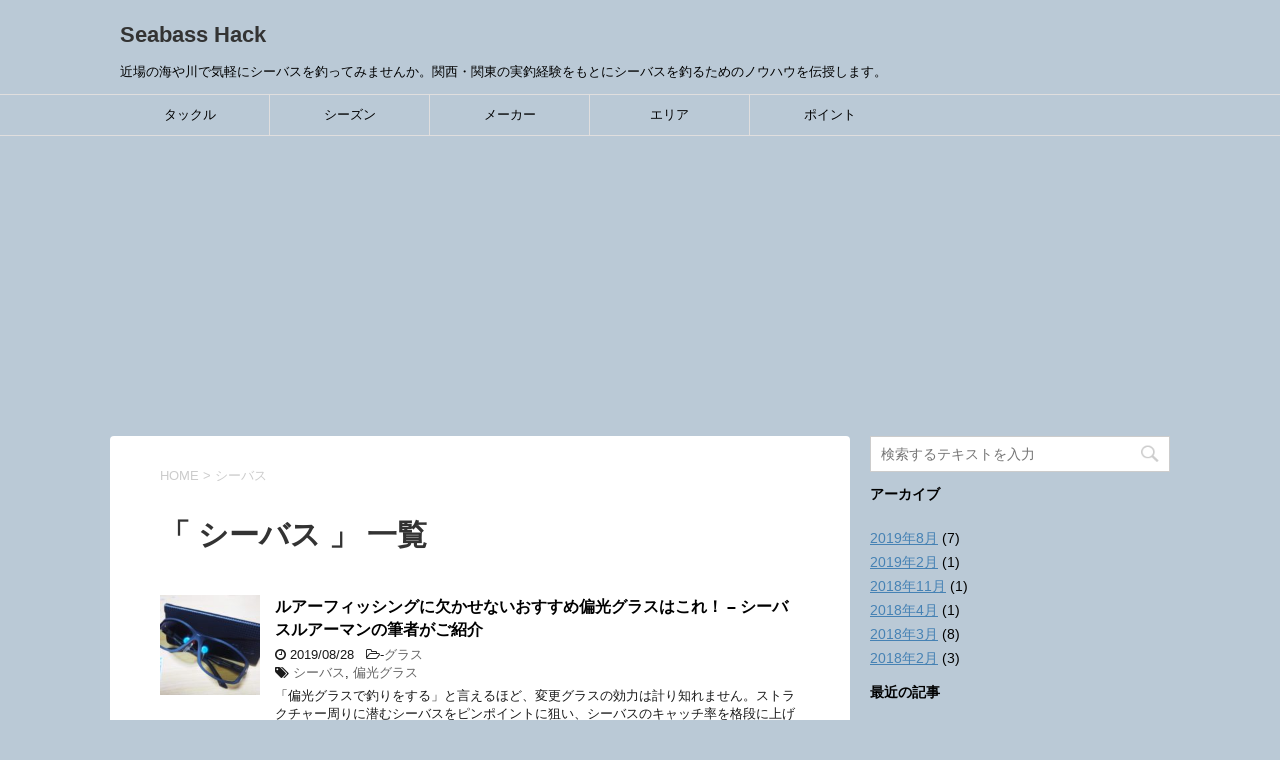

--- FILE ---
content_type: text/html; charset=UTF-8
request_url: https://seabasshack.com/tag/%E3%82%B7%E3%83%BC%E3%83%90%E3%82%B9/
body_size: 9738
content:
<!DOCTYPE html>
<!--[if lt IE 7]>
<html class="ie6" lang="ja"
	prefix="og: http://ogp.me/ns#" > <![endif]-->
<!--[if IE 7]>
<html class="i7" lang="ja"
	prefix="og: http://ogp.me/ns#" > <![endif]-->
<!--[if IE 8]>
<html class="ie" lang="ja"
	prefix="og: http://ogp.me/ns#" > <![endif]-->
<!--[if gt IE 8]><!-->
<html lang="ja"
	prefix="og: http://ogp.me/ns#" >
	<!--<![endif]-->
	<head prefix="og: http://ogp.me/ns# fb: http://ogp.me/ns/fb# article: http://ogp.me/ns/article#">
		<meta charset="UTF-8" >
		<meta name="viewport" content="width=device-width,initial-scale=1.0,user-scalable=yes">
		<meta name="format-detection" content="telephone=no" >
		
					<meta name="robots" content="noindex,follow">
		
		<link rel="alternate" type="application/rss+xml" title="Seabass Hack RSS Feed" href="https://seabasshack.com/feed/" />
		<link rel="pingback" href="https://seabasshack.com/xmlrpc.php" >
		<!--[if lt IE 9]>
		<script src="https://seabasshack.com/wp-content/themes/stinger8/js/html5shiv.js"></script>
		<![endif]-->
				<title>シーバス | Seabass Hack</title>
<meta name='robots' content='max-image-preview:large' />

<!-- All in One SEO Pack 3.2.4 によって Michael Torbert の Semper Fi Web Design[1027,1059] -->
<meta name="robots" content="noindex,follow" />

<script type="application/ld+json" class="aioseop-schema">{"@context":"https://schema.org","@graph":[{"@type":"Organization","@id":"https://seabasshack.com/#organization","url":"https://seabasshack.com/","name":"Seabass Hack","sameAs":[]},{"@type":"WebSite","@id":"https://seabasshack.com/#website","url":"https://seabasshack.com/","name":"Seabass Hack","publisher":{"@id":"https://seabasshack.com/#organization"}},{"@type":"CollectionPage","@id":"https://seabasshack.com/tag/%e3%82%b7%e3%83%bc%e3%83%90%e3%82%b9/#collectionpage","url":"https://seabasshack.com/tag/%e3%82%b7%e3%83%bc%e3%83%90%e3%82%b9/","inLanguage":"ja","name":"\u30b7\u30fc\u30d0\u30b9","isPartOf":{"@id":"https://seabasshack.com/#website"}}]}</script>
<link rel="canonical" href="https://seabasshack.com/tag/%e3%82%b7%e3%83%bc%e3%83%90%e3%82%b9/" />
			<script type="text/javascript" >
				window.ga=window.ga||function(){(ga.q=ga.q||[]).push(arguments)};ga.l=+new Date;
				ga('create', 'UA-114081157-2', { 'cookieDomain': 'seabasshack.com' } );
				// Plugins
				
				ga('send', 'pageview');
			</script>
			<script async src="https://www.google-analytics.com/analytics.js"></script>
			<!-- All in One SEO Pack -->
<link rel='dns-prefetch' href='//ajax.googleapis.com' />
<link rel='dns-prefetch' href='//s.w.org' />
<script type="text/javascript">
window._wpemojiSettings = {"baseUrl":"https:\/\/s.w.org\/images\/core\/emoji\/14.0.0\/72x72\/","ext":".png","svgUrl":"https:\/\/s.w.org\/images\/core\/emoji\/14.0.0\/svg\/","svgExt":".svg","source":{"concatemoji":"https:\/\/seabasshack.com\/wp-includes\/js\/wp-emoji-release.min.js?ver=6.0.11"}};
/*! This file is auto-generated */
!function(e,a,t){var n,r,o,i=a.createElement("canvas"),p=i.getContext&&i.getContext("2d");function s(e,t){var a=String.fromCharCode,e=(p.clearRect(0,0,i.width,i.height),p.fillText(a.apply(this,e),0,0),i.toDataURL());return p.clearRect(0,0,i.width,i.height),p.fillText(a.apply(this,t),0,0),e===i.toDataURL()}function c(e){var t=a.createElement("script");t.src=e,t.defer=t.type="text/javascript",a.getElementsByTagName("head")[0].appendChild(t)}for(o=Array("flag","emoji"),t.supports={everything:!0,everythingExceptFlag:!0},r=0;r<o.length;r++)t.supports[o[r]]=function(e){if(!p||!p.fillText)return!1;switch(p.textBaseline="top",p.font="600 32px Arial",e){case"flag":return s([127987,65039,8205,9895,65039],[127987,65039,8203,9895,65039])?!1:!s([55356,56826,55356,56819],[55356,56826,8203,55356,56819])&&!s([55356,57332,56128,56423,56128,56418,56128,56421,56128,56430,56128,56423,56128,56447],[55356,57332,8203,56128,56423,8203,56128,56418,8203,56128,56421,8203,56128,56430,8203,56128,56423,8203,56128,56447]);case"emoji":return!s([129777,127995,8205,129778,127999],[129777,127995,8203,129778,127999])}return!1}(o[r]),t.supports.everything=t.supports.everything&&t.supports[o[r]],"flag"!==o[r]&&(t.supports.everythingExceptFlag=t.supports.everythingExceptFlag&&t.supports[o[r]]);t.supports.everythingExceptFlag=t.supports.everythingExceptFlag&&!t.supports.flag,t.DOMReady=!1,t.readyCallback=function(){t.DOMReady=!0},t.supports.everything||(n=function(){t.readyCallback()},a.addEventListener?(a.addEventListener("DOMContentLoaded",n,!1),e.addEventListener("load",n,!1)):(e.attachEvent("onload",n),a.attachEvent("onreadystatechange",function(){"complete"===a.readyState&&t.readyCallback()})),(e=t.source||{}).concatemoji?c(e.concatemoji):e.wpemoji&&e.twemoji&&(c(e.twemoji),c(e.wpemoji)))}(window,document,window._wpemojiSettings);
</script>
<style type="text/css">
img.wp-smiley,
img.emoji {
	display: inline !important;
	border: none !important;
	box-shadow: none !important;
	height: 1em !important;
	width: 1em !important;
	margin: 0 0.07em !important;
	vertical-align: -0.1em !important;
	background: none !important;
	padding: 0 !important;
}
</style>
	<link rel='stylesheet' id='wp-block-library-css'  href='https://seabasshack.com/wp-includes/css/dist/block-library/style.min.css?ver=6.0.11' type='text/css' media='all' />
<style id='global-styles-inline-css' type='text/css'>
body{--wp--preset--color--black: #000000;--wp--preset--color--cyan-bluish-gray: #abb8c3;--wp--preset--color--white: #ffffff;--wp--preset--color--pale-pink: #f78da7;--wp--preset--color--vivid-red: #cf2e2e;--wp--preset--color--luminous-vivid-orange: #ff6900;--wp--preset--color--luminous-vivid-amber: #fcb900;--wp--preset--color--light-green-cyan: #7bdcb5;--wp--preset--color--vivid-green-cyan: #00d084;--wp--preset--color--pale-cyan-blue: #8ed1fc;--wp--preset--color--vivid-cyan-blue: #0693e3;--wp--preset--color--vivid-purple: #9b51e0;--wp--preset--gradient--vivid-cyan-blue-to-vivid-purple: linear-gradient(135deg,rgba(6,147,227,1) 0%,rgb(155,81,224) 100%);--wp--preset--gradient--light-green-cyan-to-vivid-green-cyan: linear-gradient(135deg,rgb(122,220,180) 0%,rgb(0,208,130) 100%);--wp--preset--gradient--luminous-vivid-amber-to-luminous-vivid-orange: linear-gradient(135deg,rgba(252,185,0,1) 0%,rgba(255,105,0,1) 100%);--wp--preset--gradient--luminous-vivid-orange-to-vivid-red: linear-gradient(135deg,rgba(255,105,0,1) 0%,rgb(207,46,46) 100%);--wp--preset--gradient--very-light-gray-to-cyan-bluish-gray: linear-gradient(135deg,rgb(238,238,238) 0%,rgb(169,184,195) 100%);--wp--preset--gradient--cool-to-warm-spectrum: linear-gradient(135deg,rgb(74,234,220) 0%,rgb(151,120,209) 20%,rgb(207,42,186) 40%,rgb(238,44,130) 60%,rgb(251,105,98) 80%,rgb(254,248,76) 100%);--wp--preset--gradient--blush-light-purple: linear-gradient(135deg,rgb(255,206,236) 0%,rgb(152,150,240) 100%);--wp--preset--gradient--blush-bordeaux: linear-gradient(135deg,rgb(254,205,165) 0%,rgb(254,45,45) 50%,rgb(107,0,62) 100%);--wp--preset--gradient--luminous-dusk: linear-gradient(135deg,rgb(255,203,112) 0%,rgb(199,81,192) 50%,rgb(65,88,208) 100%);--wp--preset--gradient--pale-ocean: linear-gradient(135deg,rgb(255,245,203) 0%,rgb(182,227,212) 50%,rgb(51,167,181) 100%);--wp--preset--gradient--electric-grass: linear-gradient(135deg,rgb(202,248,128) 0%,rgb(113,206,126) 100%);--wp--preset--gradient--midnight: linear-gradient(135deg,rgb(2,3,129) 0%,rgb(40,116,252) 100%);--wp--preset--duotone--dark-grayscale: url('#wp-duotone-dark-grayscale');--wp--preset--duotone--grayscale: url('#wp-duotone-grayscale');--wp--preset--duotone--purple-yellow: url('#wp-duotone-purple-yellow');--wp--preset--duotone--blue-red: url('#wp-duotone-blue-red');--wp--preset--duotone--midnight: url('#wp-duotone-midnight');--wp--preset--duotone--magenta-yellow: url('#wp-duotone-magenta-yellow');--wp--preset--duotone--purple-green: url('#wp-duotone-purple-green');--wp--preset--duotone--blue-orange: url('#wp-duotone-blue-orange');--wp--preset--font-size--small: 13px;--wp--preset--font-size--medium: 20px;--wp--preset--font-size--large: 36px;--wp--preset--font-size--x-large: 42px;}.has-black-color{color: var(--wp--preset--color--black) !important;}.has-cyan-bluish-gray-color{color: var(--wp--preset--color--cyan-bluish-gray) !important;}.has-white-color{color: var(--wp--preset--color--white) !important;}.has-pale-pink-color{color: var(--wp--preset--color--pale-pink) !important;}.has-vivid-red-color{color: var(--wp--preset--color--vivid-red) !important;}.has-luminous-vivid-orange-color{color: var(--wp--preset--color--luminous-vivid-orange) !important;}.has-luminous-vivid-amber-color{color: var(--wp--preset--color--luminous-vivid-amber) !important;}.has-light-green-cyan-color{color: var(--wp--preset--color--light-green-cyan) !important;}.has-vivid-green-cyan-color{color: var(--wp--preset--color--vivid-green-cyan) !important;}.has-pale-cyan-blue-color{color: var(--wp--preset--color--pale-cyan-blue) !important;}.has-vivid-cyan-blue-color{color: var(--wp--preset--color--vivid-cyan-blue) !important;}.has-vivid-purple-color{color: var(--wp--preset--color--vivid-purple) !important;}.has-black-background-color{background-color: var(--wp--preset--color--black) !important;}.has-cyan-bluish-gray-background-color{background-color: var(--wp--preset--color--cyan-bluish-gray) !important;}.has-white-background-color{background-color: var(--wp--preset--color--white) !important;}.has-pale-pink-background-color{background-color: var(--wp--preset--color--pale-pink) !important;}.has-vivid-red-background-color{background-color: var(--wp--preset--color--vivid-red) !important;}.has-luminous-vivid-orange-background-color{background-color: var(--wp--preset--color--luminous-vivid-orange) !important;}.has-luminous-vivid-amber-background-color{background-color: var(--wp--preset--color--luminous-vivid-amber) !important;}.has-light-green-cyan-background-color{background-color: var(--wp--preset--color--light-green-cyan) !important;}.has-vivid-green-cyan-background-color{background-color: var(--wp--preset--color--vivid-green-cyan) !important;}.has-pale-cyan-blue-background-color{background-color: var(--wp--preset--color--pale-cyan-blue) !important;}.has-vivid-cyan-blue-background-color{background-color: var(--wp--preset--color--vivid-cyan-blue) !important;}.has-vivid-purple-background-color{background-color: var(--wp--preset--color--vivid-purple) !important;}.has-black-border-color{border-color: var(--wp--preset--color--black) !important;}.has-cyan-bluish-gray-border-color{border-color: var(--wp--preset--color--cyan-bluish-gray) !important;}.has-white-border-color{border-color: var(--wp--preset--color--white) !important;}.has-pale-pink-border-color{border-color: var(--wp--preset--color--pale-pink) !important;}.has-vivid-red-border-color{border-color: var(--wp--preset--color--vivid-red) !important;}.has-luminous-vivid-orange-border-color{border-color: var(--wp--preset--color--luminous-vivid-orange) !important;}.has-luminous-vivid-amber-border-color{border-color: var(--wp--preset--color--luminous-vivid-amber) !important;}.has-light-green-cyan-border-color{border-color: var(--wp--preset--color--light-green-cyan) !important;}.has-vivid-green-cyan-border-color{border-color: var(--wp--preset--color--vivid-green-cyan) !important;}.has-pale-cyan-blue-border-color{border-color: var(--wp--preset--color--pale-cyan-blue) !important;}.has-vivid-cyan-blue-border-color{border-color: var(--wp--preset--color--vivid-cyan-blue) !important;}.has-vivid-purple-border-color{border-color: var(--wp--preset--color--vivid-purple) !important;}.has-vivid-cyan-blue-to-vivid-purple-gradient-background{background: var(--wp--preset--gradient--vivid-cyan-blue-to-vivid-purple) !important;}.has-light-green-cyan-to-vivid-green-cyan-gradient-background{background: var(--wp--preset--gradient--light-green-cyan-to-vivid-green-cyan) !important;}.has-luminous-vivid-amber-to-luminous-vivid-orange-gradient-background{background: var(--wp--preset--gradient--luminous-vivid-amber-to-luminous-vivid-orange) !important;}.has-luminous-vivid-orange-to-vivid-red-gradient-background{background: var(--wp--preset--gradient--luminous-vivid-orange-to-vivid-red) !important;}.has-very-light-gray-to-cyan-bluish-gray-gradient-background{background: var(--wp--preset--gradient--very-light-gray-to-cyan-bluish-gray) !important;}.has-cool-to-warm-spectrum-gradient-background{background: var(--wp--preset--gradient--cool-to-warm-spectrum) !important;}.has-blush-light-purple-gradient-background{background: var(--wp--preset--gradient--blush-light-purple) !important;}.has-blush-bordeaux-gradient-background{background: var(--wp--preset--gradient--blush-bordeaux) !important;}.has-luminous-dusk-gradient-background{background: var(--wp--preset--gradient--luminous-dusk) !important;}.has-pale-ocean-gradient-background{background: var(--wp--preset--gradient--pale-ocean) !important;}.has-electric-grass-gradient-background{background: var(--wp--preset--gradient--electric-grass) !important;}.has-midnight-gradient-background{background: var(--wp--preset--gradient--midnight) !important;}.has-small-font-size{font-size: var(--wp--preset--font-size--small) !important;}.has-medium-font-size{font-size: var(--wp--preset--font-size--medium) !important;}.has-large-font-size{font-size: var(--wp--preset--font-size--large) !important;}.has-x-large-font-size{font-size: var(--wp--preset--font-size--x-large) !important;}
</style>
<link rel='stylesheet' id='toc-screen-css'  href='https://seabasshack.com/wp-content/plugins/table-of-contents-plus/screen.min.css?ver=1509' type='text/css' media='all' />
<link rel='stylesheet' id='whats-new-style-css'  href='https://seabasshack.com/wp-content/plugins/whats-new-genarator/whats-new.css?ver=2.0.2' type='text/css' media='all' />
<link rel='stylesheet' id='normalize-css'  href='https://seabasshack.com/wp-content/themes/stinger8/css/normalize.css?ver=1.5.9' type='text/css' media='all' />
<link rel='stylesheet' id='font-awesome-css'  href='https://seabasshack.com/wp-content/themes/stinger8/css/fontawesome/css/font-awesome.min.css?ver=4.5.0' type='text/css' media='all' />
<link rel='stylesheet' id='style-css'  href='https://seabasshack.com/wp-content/themes/stinger8/style.css?ver=6.0.11' type='text/css' media='all' />
<script type='text/javascript' src='//ajax.googleapis.com/ajax/libs/jquery/1.11.3/jquery.min.js?ver=1.11.3' id='jquery-js'></script>
<link rel="https://api.w.org/" href="https://seabasshack.com/wp-json/" /><link rel="alternate" type="application/json" href="https://seabasshack.com/wp-json/wp/v2/tags/50" /><style type="text/css" id="custom-background-css">
body.custom-background { background-color: #bac9d6; }
</style>
	<link rel="icon" href="https://seabasshack.com/wp-content/uploads/2018/03/cropped-Unknown-32x32.png" sizes="32x32" />
<link rel="icon" href="https://seabasshack.com/wp-content/uploads/2018/03/cropped-Unknown-192x192.png" sizes="192x192" />
<link rel="apple-touch-icon" href="https://seabasshack.com/wp-content/uploads/2018/03/cropped-Unknown-180x180.png" />
<meta name="msapplication-TileImage" content="https://seabasshack.com/wp-content/uploads/2018/03/cropped-Unknown-270x270.png" />

<!-- BEGIN ExactMetrics v5.3.8 Universal Analytics - https://exactmetrics.com/ -->
<script>
(function(i,s,o,g,r,a,m){i['GoogleAnalyticsObject']=r;i[r]=i[r]||function(){
	(i[r].q=i[r].q||[]).push(arguments)},i[r].l=1*new Date();a=s.createElement(o),
	m=s.getElementsByTagName(o)[0];a.async=1;a.src=g;m.parentNode.insertBefore(a,m)
})(window,document,'script','https://www.google-analytics.com/analytics.js','ga');
  ga('create', 'UA-114081157-2', 'auto');
  ga('send', 'pageview');
</script>
<!-- END ExactMetrics Universal Analytics -->
		<script async src="//pagead2.googlesyndication.com/pagead/js/adsbygoogle.js"></script>
		<script>
			(adsbygoogle = window.adsbygoogle || []).push({
				google_ad_client: "ca-pub-5716376402810620",
				enable_page_level_ads: true
			});
		</script>
			</head>
	<body class="archive tag tag-50 custom-background" >
			<div id="st-ami">
				<div id="wrapper">
				<div id="wrapper-in">
					<header>
						<div id="headbox-bg">
							<div class="clearfix" id="headbox">
								<nav id="s-navi" class="pcnone">
	<dl class="acordion">
		<dt class="trigger">
			<p><span class="op"><i class="fa fa-bars"></i></span></p>
		</dt>

		<dd class="acordion_tree">
						<div class="menu-%e3%82%ab%e3%83%86%e3%82%b4%e3%83%aa%e3%83%bc-container"><ul id="menu-%e3%82%ab%e3%83%86%e3%82%b4%e3%83%aa%e3%83%bc" class="menu"><li id="menu-item-12" class="menu-item menu-item-type-taxonomy menu-item-object-category menu-item-has-children menu-item-12"><a href="https://seabasshack.com/category/tackle/">タックル</a>
<ul class="sub-menu">
	<li id="menu-item-24" class="menu-item menu-item-type-taxonomy menu-item-object-category menu-item-24"><a href="https://seabasshack.com/category/tackle/rod/">ロッド</a></li>
	<li id="menu-item-25" class="menu-item menu-item-type-taxonomy menu-item-object-category menu-item-25"><a href="https://seabasshack.com/category/tackle/reel/">リール</a></li>
	<li id="menu-item-13" class="menu-item menu-item-type-taxonomy menu-item-object-category menu-item-13"><a href="https://seabasshack.com/category/tackle/lure/">ルアー</a></li>
	<li id="menu-item-28" class="menu-item menu-item-type-taxonomy menu-item-object-category menu-item-28"><a href="https://seabasshack.com/category/tackle/line/">ライン</a></li>
</ul>
</li>
<li id="menu-item-31" class="menu-item menu-item-type-taxonomy menu-item-object-category menu-item-has-children menu-item-31"><a href="https://seabasshack.com/category/season/">シーズン</a>
<ul class="sub-menu">
	<li id="menu-item-32" class="menu-item menu-item-type-taxonomy menu-item-object-category menu-item-32"><a href="https://seabasshack.com/category/season/spring/">春</a></li>
	<li id="menu-item-33" class="menu-item menu-item-type-taxonomy menu-item-object-category menu-item-33"><a href="https://seabasshack.com/category/season/summer/">夏</a></li>
	<li id="menu-item-34" class="menu-item menu-item-type-taxonomy menu-item-object-category menu-item-34"><a href="https://seabasshack.com/category/season/autumn/">秋</a></li>
	<li id="menu-item-35" class="menu-item menu-item-type-taxonomy menu-item-object-category menu-item-35"><a href="https://seabasshack.com/category/season/winter/">冬</a></li>
</ul>
</li>
<li id="menu-item-36" class="menu-item menu-item-type-taxonomy menu-item-object-category menu-item-36"><a href="https://seabasshack.com/category/maker/">メーカー</a></li>
<li id="menu-item-39" class="menu-item menu-item-type-taxonomy menu-item-object-category menu-item-has-children menu-item-39"><a href="https://seabasshack.com/category/area/">エリア</a>
<ul class="sub-menu">
	<li id="menu-item-40" class="menu-item menu-item-type-taxonomy menu-item-object-category menu-item-40"><a href="https://seabasshack.com/category/area/osaka/">関西</a></li>
	<li id="menu-item-42" class="menu-item menu-item-type-taxonomy menu-item-object-category menu-item-42"><a href="https://seabasshack.com/category/area/tokyo/">関東</a></li>
</ul>
</li>
<li id="menu-item-45" class="menu-item menu-item-type-taxonomy menu-item-object-category menu-item-has-children menu-item-45"><a href="https://seabasshack.com/category/point/">ポイント</a>
<ul class="sub-menu">
	<li id="menu-item-46" class="menu-item menu-item-type-taxonomy menu-item-object-category menu-item-46"><a href="https://seabasshack.com/category/point/estuary/">河口</a></li>
	<li id="menu-item-47" class="menu-item menu-item-type-taxonomy menu-item-object-category menu-item-47"><a href="https://seabasshack.com/category/point/river/">河川</a></li>
	<li id="menu-item-48" class="menu-item menu-item-type-taxonomy menu-item-object-category menu-item-48"><a href="https://seabasshack.com/category/point/breakwater/">防波堤</a></li>
</ul>
</li>
</ul></div>			<div class="clear"></div>

		</dd>
	</dl>
</nav>
									<div id="header-l">
									<!-- ロゴ又はブログ名 -->
									<p class="sitename">
										<a href="https://seabasshack.com/">
											Seabass Hack										</a>
									</p>
									<!-- ロゴ又はブログ名ここまで -->
									<!-- キャプション -->
																			<p class="descr">
											近場の海や川で気軽にシーバスを釣ってみませんか。関西・関東の実釣経験をもとにシーバスを釣るためのノウハウを伝授します。										</p>
																		</div><!-- /#header-l -->

							</div><!-- /#headbox-bg -->
						</div><!-- /#headbox clearfix -->

						<div id="gazou-wide">
										<div id="st-menubox">
			<div id="st-menuwide">
				<nav class="smanone clearfix"><ul id="menu-%e3%82%ab%e3%83%86%e3%82%b4%e3%83%aa%e3%83%bc-1" class="menu"><li class="menu-item menu-item-type-taxonomy menu-item-object-category menu-item-has-children menu-item-12"><a href="https://seabasshack.com/category/tackle/">タックル</a>
<ul class="sub-menu">
	<li class="menu-item menu-item-type-taxonomy menu-item-object-category menu-item-24"><a href="https://seabasshack.com/category/tackle/rod/">ロッド</a></li>
	<li class="menu-item menu-item-type-taxonomy menu-item-object-category menu-item-25"><a href="https://seabasshack.com/category/tackle/reel/">リール</a></li>
	<li class="menu-item menu-item-type-taxonomy menu-item-object-category menu-item-13"><a href="https://seabasshack.com/category/tackle/lure/">ルアー</a></li>
	<li class="menu-item menu-item-type-taxonomy menu-item-object-category menu-item-28"><a href="https://seabasshack.com/category/tackle/line/">ライン</a></li>
</ul>
</li>
<li class="menu-item menu-item-type-taxonomy menu-item-object-category menu-item-has-children menu-item-31"><a href="https://seabasshack.com/category/season/">シーズン</a>
<ul class="sub-menu">
	<li class="menu-item menu-item-type-taxonomy menu-item-object-category menu-item-32"><a href="https://seabasshack.com/category/season/spring/">春</a></li>
	<li class="menu-item menu-item-type-taxonomy menu-item-object-category menu-item-33"><a href="https://seabasshack.com/category/season/summer/">夏</a></li>
	<li class="menu-item menu-item-type-taxonomy menu-item-object-category menu-item-34"><a href="https://seabasshack.com/category/season/autumn/">秋</a></li>
	<li class="menu-item menu-item-type-taxonomy menu-item-object-category menu-item-35"><a href="https://seabasshack.com/category/season/winter/">冬</a></li>
</ul>
</li>
<li class="menu-item menu-item-type-taxonomy menu-item-object-category menu-item-36"><a href="https://seabasshack.com/category/maker/">メーカー</a></li>
<li class="menu-item menu-item-type-taxonomy menu-item-object-category menu-item-has-children menu-item-39"><a href="https://seabasshack.com/category/area/">エリア</a>
<ul class="sub-menu">
	<li class="menu-item menu-item-type-taxonomy menu-item-object-category menu-item-40"><a href="https://seabasshack.com/category/area/osaka/">関西</a></li>
	<li class="menu-item menu-item-type-taxonomy menu-item-object-category menu-item-42"><a href="https://seabasshack.com/category/area/tokyo/">関東</a></li>
</ul>
</li>
<li class="menu-item menu-item-type-taxonomy menu-item-object-category menu-item-has-children menu-item-45"><a href="https://seabasshack.com/category/point/">ポイント</a>
<ul class="sub-menu">
	<li class="menu-item menu-item-type-taxonomy menu-item-object-category menu-item-46"><a href="https://seabasshack.com/category/point/estuary/">河口</a></li>
	<li class="menu-item menu-item-type-taxonomy menu-item-object-category menu-item-47"><a href="https://seabasshack.com/category/point/river/">河川</a></li>
	<li class="menu-item menu-item-type-taxonomy menu-item-object-category menu-item-48"><a href="https://seabasshack.com/category/point/breakwater/">防波堤</a></li>
</ul>
</li>
</ul></nav>			</div>
		</div>
	
							
						</div>
						<!-- /gazou -->

					</header>
					<div id="content-w">

<div id="content" class="clearfix">
	<div id="contentInner">
		<div class="st-main">

				<!--ぱんくず -->
									<section id="breadcrumb">
					<ol>
						<li><a href="https://seabasshack.com"><span>HOME</span></a> > </li>
						<li>シーバス</li>
					</ol>
					</section>
								<!--/ ぱんくず -->

			<article>
				
				<!--ループ開始-->
				<h1 class="entry-title">「
											シーバス										」 一覧 </h1>

				<div class="kanren">
			<dl class="clearfix">
			<dt><a href="https://seabasshack.com/glass-summary/">
											<img width="150" height="150" src="https://seabasshack.com/wp-content/uploads/2019/08/CNTNT18-000000004-150x150.jpg" class="attachment-thumbnail size-thumbnail wp-post-image" alt="" srcset="https://seabasshack.com/wp-content/uploads/2019/08/CNTNT18-000000004-150x150.jpg 150w, https://seabasshack.com/wp-content/uploads/2019/08/CNTNT18-000000004-100x100.jpg 100w, https://seabasshack.com/wp-content/uploads/2019/08/CNTNT18-000000004-45x45.jpg 45w" sizes="(max-width: 150px) 100vw, 150px" />									</a></dt>
			<dd>
				<p class="kanren-t"><a href="https://seabasshack.com/glass-summary/">
						ルアーフィッシングに欠かせないおすすめ偏光グラスはこれ！ &#8211; シーバスルアーマンの筆者がご紹介					</a></p>

				<div class="blog_info">
					<p><i class="fa fa-clock-o"></i>
						2019/08/28						&nbsp;<span class="pcone">
							<i class="fa fa-folder-open-o" aria-hidden="true"></i>-<a href="https://seabasshack.com/category/tackle/grass/" rel="category tag">グラス</a><br/>
							<i class="fa fa-tags"></i>&nbsp;<a href="https://seabasshack.com/tag/%e3%82%b7%e3%83%bc%e3%83%90%e3%82%b9/" rel="tag">シーバス</a>, <a href="https://seabasshack.com/tag/%e5%81%8f%e5%85%89%e3%82%b0%e3%83%a9%e3%82%b9/" rel="tag">偏光グラス</a>          </span></p>
				</div>
				<div class="smanone2">
					<p>「偏光グラスで釣りをする」と言えるほど、変更グラスの効力は計り知れません。ストラクチャー周りに潜むシーバスをピンポイントに狙い、シーバスのキャッチ率を格段に上げてもらえればと思います。 今回、シーバス &#8230; </p>
				</div>
			</dd>
		</dl>
			<dl class="clearfix">
			<dt><a href="https://seabasshack.com/ika/">
											<img width="150" height="150" src="https://seabasshack.com/wp-content/uploads/2019/08/CNTNT18-000000006-150x150.jpg" class="attachment-thumbnail size-thumbnail wp-post-image" alt="" loading="lazy" srcset="https://seabasshack.com/wp-content/uploads/2019/08/CNTNT18-000000006-150x150.jpg 150w, https://seabasshack.com/wp-content/uploads/2019/08/CNTNT18-000000006-100x100.jpg 100w, https://seabasshack.com/wp-content/uploads/2019/08/CNTNT18-000000006-45x45.jpg 45w" sizes="(max-width: 150px) 100vw, 150px" />									</a></dt>
			<dd>
				<p class="kanren-t"><a href="https://seabasshack.com/ika/">
						イカパターンおすすめのルアーはこれ！ &#8211; シーバスを攻略しよう					</a></p>

				<div class="blog_info">
					<p><i class="fa fa-clock-o"></i>
						2019/08/28						&nbsp;<span class="pcone">
							<i class="fa fa-folder-open-o" aria-hidden="true"></i>-<a href="https://seabasshack.com/category/tackle/lure/" rel="category tag">ルアー</a>, <a href="https://seabasshack.com/category/season/summer/" rel="category tag">夏</a>, <a href="https://seabasshack.com/category/season/autumn/" rel="category tag">秋</a><br/>
							<i class="fa fa-tags"></i>&nbsp;<a href="https://seabasshack.com/tag/%e3%83%ab%e3%82%a2%e3%83%bc/" rel="tag">ルアー</a>, <a href="https://seabasshack.com/tag/%e3%82%b7%e3%83%bc%e3%83%90%e3%82%b9/" rel="tag">シーバス</a>, <a href="https://seabasshack.com/tag/%e3%82%a4%e3%82%ab%e3%83%91%e3%82%bf%e3%83%bc%e3%83%b3/" rel="tag">イカパターン</a>          </span></p>
				</div>
				<div class="smanone2">
					<p>イカパターンは初夏から晩秋までと幅が広く、場所によっても異なるため、必ずルアーケースに一つは入れておくのがおすすめです。今回、イカパターンでおすすめのルアーを紹介したいと思います。写真は年末に整理しよ &#8230; </p>
				</div>
			</dd>
		</dl>
			<dl class="clearfix">
			<dt><a href="https://seabasshack.com/worm/">
											<img width="150" height="150" src="https://seabasshack.com/wp-content/uploads/2019/08/CNTNT18-000000007-150x150.jpg" class="attachment-thumbnail size-thumbnail wp-post-image" alt="" loading="lazy" srcset="https://seabasshack.com/wp-content/uploads/2019/08/CNTNT18-000000007-150x150.jpg 150w, https://seabasshack.com/wp-content/uploads/2019/08/CNTNT18-000000007-100x100.jpg 100w, https://seabasshack.com/wp-content/uploads/2019/08/CNTNT18-000000007-45x45.jpg 45w" sizes="(max-width: 150px) 100vw, 150px" />									</a></dt>
			<dd>
				<p class="kanren-t"><a href="https://seabasshack.com/worm/">
						シーバスおすすめのワーム5選！ &#8211; 最強ワームでシーバスを攻略しよう					</a></p>

				<div class="blog_info">
					<p><i class="fa fa-clock-o"></i>
						2019/08/28						&nbsp;<span class="pcone">
							<i class="fa fa-folder-open-o" aria-hidden="true"></i>-<a href="https://seabasshack.com/category/tackle/lure/" rel="category tag">ルアー</a><br/>
							<i class="fa fa-tags"></i>&nbsp;<a href="https://seabasshack.com/tag/%e3%82%b7%e3%83%bc%e3%83%90%e3%82%b9/" rel="tag">シーバス</a>, <a href="https://seabasshack.com/tag/%e3%83%af%e3%83%bc%e3%83%a0/" rel="tag">ワーム</a>          </span></p>
				</div>
				<div class="smanone2">
					<p>「シーバスを釣るならとりあえずワームを投げろ」と筆者は思ってるほど、ワームはとにかく釣れます。大きくないが、数を釣りたいという方におすすめです。写真は筆者がよく使うワームをまとめてます。 今回シーバス &#8230; </p>
				</div>
			</dd>
		</dl>
			<dl class="clearfix">
			<dt><a href="https://seabasshack.com/rod-summary/">
											<img width="150" height="150" src="https://seabasshack.com/wp-content/uploads/2019/08/CNTNT18-000000002-150x150.jpg" class="attachment-thumbnail size-thumbnail wp-post-image" alt="" loading="lazy" srcset="https://seabasshack.com/wp-content/uploads/2019/08/CNTNT18-000000002-150x150.jpg 150w, https://seabasshack.com/wp-content/uploads/2019/08/CNTNT18-000000002-100x100.jpg 100w, https://seabasshack.com/wp-content/uploads/2019/08/CNTNT18-000000002-45x45.jpg 45w" sizes="(max-width: 150px) 100vw, 150px" />									</a></dt>
			<dd>
				<p class="kanren-t"><a href="https://seabasshack.com/rod-summary/">
						【2019年版】シーバスおすすめのロッド10選！ &#8211; スピニングロッド／ベイトロッドをご紹介					</a></p>

				<div class="blog_info">
					<p><i class="fa fa-clock-o"></i>
						2019/08/11						&nbsp;<span class="pcone">
							<i class="fa fa-folder-open-o" aria-hidden="true"></i>-<a href="https://seabasshack.com/category/tackle/rod/" rel="category tag">ロッド</a><br/>
							<i class="fa fa-tags"></i>&nbsp;<a href="https://seabasshack.com/tag/%e3%83%ad%e3%83%83%e3%83%89/" rel="tag">ロッド</a>, <a href="https://seabasshack.com/tag/%e3%82%b7%e3%83%bc%e3%83%90%e3%82%b9/" rel="tag">シーバス</a>          </span></p>
				</div>
				<div class="smanone2">
					<p>ロッドって色々ありますよね。「シーバスではどのようなロッドを使用するの？」、「スピニングロッド、ベイトロッドそれぞれおすすめは？」という疑問を解決できればと思います。写真は筆者のロッドの一部です。モリ &#8230; </p>
				</div>
			</dd>
		</dl>
			<dl class="clearfix">
			<dt><a href="https://seabasshack.com/iwashi/">
											<img width="150" height="150" src="https://seabasshack.com/wp-content/uploads/2019/08/CNTNT18-000000003-150x150.jpg" class="attachment-thumbnail size-thumbnail wp-post-image" alt="" loading="lazy" srcset="https://seabasshack.com/wp-content/uploads/2019/08/CNTNT18-000000003-150x150.jpg 150w, https://seabasshack.com/wp-content/uploads/2019/08/CNTNT18-000000003-100x100.jpg 100w, https://seabasshack.com/wp-content/uploads/2019/08/CNTNT18-000000003-45x45.jpg 45w" sizes="(max-width: 150px) 100vw, 150px" />									</a></dt>
			<dd>
				<p class="kanren-t"><a href="https://seabasshack.com/iwashi/">
						イワシパターンおすすめのルアーはこれ！ &#8211; シーバスを攻略しよう					</a></p>

				<div class="blog_info">
					<p><i class="fa fa-clock-o"></i>
						2019/08/11						&nbsp;<span class="pcone">
							<i class="fa fa-folder-open-o" aria-hidden="true"></i>-<a href="https://seabasshack.com/category/tackle/lure/" rel="category tag">ルアー</a>, <a href="https://seabasshack.com/category/season/summer/" rel="category tag">夏</a>, <a href="https://seabasshack.com/category/season/autumn/" rel="category tag">秋</a><br/>
							<i class="fa fa-tags"></i>&nbsp;<a href="https://seabasshack.com/tag/%e3%83%ab%e3%82%a2%e3%83%bc/" rel="tag">ルアー</a>, <a href="https://seabasshack.com/tag/%e3%82%b7%e3%83%bc%e3%83%90%e3%82%b9/" rel="tag">シーバス</a>, <a href="https://seabasshack.com/tag/%e3%82%a4%e3%83%af%e3%82%b7%e3%83%91%e3%82%bf%e3%83%bc%e3%83%b3/" rel="tag">イワシパターン</a>          </span></p>
				</div>
				<div class="smanone2">
					<p>イワシパターンは初夏から晩秋までと幅が広く、場所によっても異なるため、必ずルアーケースに一つは入れておくのがおすすめです。今回、イワシパターンでおすすめのルアーを紹介したいと思います。写真は年末に整理 &#8230; </p>
				</div>
			</dd>
		</dl>
	</div>
					<div class="st-pagelink">
		</div>

			</article>
		</div>
	</div>
	<!-- /#contentInner -->
	<div id="side">
	<div class="st-aside">

					<div class="side-topad">
				<div class="ad" id="search-2"><div id="search">
	<form method="get" id="searchform" action="https://seabasshack.com/">
		<label class="hidden" for="s">
					</label>
		<input type="text" placeholder="検索するテキストを入力" value="" name="s" id="s" />
		<input type="image" src="https://seabasshack.com/wp-content/themes/stinger8/images/search.png" alt="検索" id="searchsubmit" />
	</form>
</div>
<!-- /stinger --> </div>			</div>
		
		<!-- <div class="kanren">
							<dl class="clearfix">
				<dt><a href="https://seabasshack.com/glass-summary/">
													<img width="150" height="150" src="https://seabasshack.com/wp-content/uploads/2019/08/CNTNT18-000000004-150x150.jpg" class="attachment-thumbnail size-thumbnail wp-post-image" alt="" loading="lazy" srcset="https://seabasshack.com/wp-content/uploads/2019/08/CNTNT18-000000004-150x150.jpg 150w, https://seabasshack.com/wp-content/uploads/2019/08/CNTNT18-000000004-100x100.jpg 100w, https://seabasshack.com/wp-content/uploads/2019/08/CNTNT18-000000004-45x45.jpg 45w" sizes="(max-width: 150px) 100vw, 150px" />											</a></dt>
				<dd>
					<div class="blog_info">
						<p>2019/08/28</p>
					</div>
					<p class="kanren-t"><a href="https://seabasshack.com/glass-summary/">ルアーフィッシングに欠かせないおすすめ偏光グラスはこれ！ &#8211; シーバスルアーマンの筆者がご紹介</a></p>

					<div class="smanone2">
											</div>
				</dd>
			</dl>
					<dl class="clearfix">
				<dt><a href="https://seabasshack.com/spike-summary/">
													<img width="150" height="150" src="https://seabasshack.com/wp-content/uploads/2019/08/CNTNT18-000000005-150x150.jpg" class="attachment-thumbnail size-thumbnail wp-post-image" alt="" loading="lazy" srcset="https://seabasshack.com/wp-content/uploads/2019/08/CNTNT18-000000005-150x150.jpg 150w, https://seabasshack.com/wp-content/uploads/2019/08/CNTNT18-000000005-300x300.jpg 300w, https://seabasshack.com/wp-content/uploads/2019/08/CNTNT18-000000005-100x100.jpg 100w, https://seabasshack.com/wp-content/uploads/2019/08/CNTNT18-000000005-45x45.jpg 45w, https://seabasshack.com/wp-content/uploads/2019/08/CNTNT18-000000005.jpg 720w" sizes="(max-width: 150px) 100vw, 150px" />											</a></dt>
				<dd>
					<div class="blog_info">
						<p>2019/08/28</p>
					</div>
					<p class="kanren-t"><a href="https://seabasshack.com/spike-summary/">おすすめのスパイク5選！ &#8211; ヒラスズキ釣り師の筆者がご紹介</a></p>

					<div class="smanone2">
											</div>
				</dd>
			</dl>
					<dl class="clearfix">
				<dt><a href="https://seabasshack.com/ika/">
													<img width="150" height="150" src="https://seabasshack.com/wp-content/uploads/2019/08/CNTNT18-000000006-150x150.jpg" class="attachment-thumbnail size-thumbnail wp-post-image" alt="" loading="lazy" srcset="https://seabasshack.com/wp-content/uploads/2019/08/CNTNT18-000000006-150x150.jpg 150w, https://seabasshack.com/wp-content/uploads/2019/08/CNTNT18-000000006-100x100.jpg 100w, https://seabasshack.com/wp-content/uploads/2019/08/CNTNT18-000000006-45x45.jpg 45w" sizes="(max-width: 150px) 100vw, 150px" />											</a></dt>
				<dd>
					<div class="blog_info">
						<p>2019/08/28</p>
					</div>
					<p class="kanren-t"><a href="https://seabasshack.com/ika/">イカパターンおすすめのルアーはこれ！ &#8211; シーバスを攻略しよう</a></p>

					<div class="smanone2">
											</div>
				</dd>
			</dl>
					<dl class="clearfix">
				<dt><a href="https://seabasshack.com/worm/">
													<img width="150" height="150" src="https://seabasshack.com/wp-content/uploads/2019/08/CNTNT18-000000007-150x150.jpg" class="attachment-thumbnail size-thumbnail wp-post-image" alt="" loading="lazy" srcset="https://seabasshack.com/wp-content/uploads/2019/08/CNTNT18-000000007-150x150.jpg 150w, https://seabasshack.com/wp-content/uploads/2019/08/CNTNT18-000000007-100x100.jpg 100w, https://seabasshack.com/wp-content/uploads/2019/08/CNTNT18-000000007-45x45.jpg 45w" sizes="(max-width: 150px) 100vw, 150px" />											</a></dt>
				<dd>
					<div class="blog_info">
						<p>2019/08/28</p>
					</div>
					<p class="kanren-t"><a href="https://seabasshack.com/worm/">シーバスおすすめのワーム5選！ &#8211; 最強ワームでシーバスを攻略しよう</a></p>

					<div class="smanone2">
											</div>
				</dd>
			</dl>
					<dl class="clearfix">
				<dt><a href="https://seabasshack.com/b-seabass-lure/">
													<img width="150" height="150" src="https://seabasshack.com/wp-content/uploads/2019/08/CNTNT18-000000001-150x150.jpg" class="attachment-thumbnail size-thumbnail wp-post-image" alt="" loading="lazy" srcset="https://seabasshack.com/wp-content/uploads/2019/08/CNTNT18-000000001-150x150.jpg 150w, https://seabasshack.com/wp-content/uploads/2019/08/CNTNT18-000000001-100x100.jpg 100w, https://seabasshack.com/wp-content/uploads/2019/08/CNTNT18-000000001-45x45.jpg 45w" sizes="(max-width: 150px) 100vw, 150px" />											</a></dt>
				<dd>
					<div class="blog_info">
						<p>2019/08/11</p>
					</div>
					<p class="kanren-t"><a href="https://seabasshack.com/b-seabass-lure/">ヒラスズキおすすめルアーはこれ！ &#8211; 荒磯の王者、磯ヒラを攻略しよう</a></p>

					<div class="smanone2">
											</div>
				</dd>
			</dl>
				</div> -->

					<div id="mybox">
				<div class="ad" id="archives-2"><p class="menu_underh2">アーカイブ</p>
			<ul>
					<li><a href='https://seabasshack.com/2019/08/'>2019年8月</a>&nbsp;(7)</li>
	<li><a href='https://seabasshack.com/2019/02/'>2019年2月</a>&nbsp;(1)</li>
	<li><a href='https://seabasshack.com/2018/11/'>2018年11月</a>&nbsp;(1)</li>
	<li><a href='https://seabasshack.com/2018/04/'>2018年4月</a>&nbsp;(1)</li>
	<li><a href='https://seabasshack.com/2018/03/'>2018年3月</a>&nbsp;(8)</li>
	<li><a href='https://seabasshack.com/2018/02/'>2018年2月</a>&nbsp;(3)</li>
			</ul>

			</div><style>
.rpwe-block ul{list-style:none!important;margin-left:0!important;padding-left:0!important;}.rpwe-block li{border-bottom:1px solid #eee;margin-bottom:10px;padding-bottom:10px;list-style-type: none;}.rpwe-block a{display:inline!important;text-decoration:none;}.rpwe-block h3{background:none!important;clear:none;margin-bottom:0!important;margin-top:0!important;font-weight:400;font-size:12px!important;line-height:1.5em;}.rpwe-thumb{border:1px solid #EEE!important;box-shadow:none!important;margin:2px 10px 2px 0;padding:3px!important;}.rpwe-summary{font-size:12px;}.rpwe-time{color:#bbb;font-size:11px;}.rpwe-comment{color:#bbb;font-size:11px;padding-left:5px;}.rpwe-alignleft{display:inline;float:left;}.rpwe-alignright{display:inline;float:right;}.rpwe-aligncenter{display:block;margin-left: auto;margin-right: auto;}.rpwe-clearfix:before,.rpwe-clearfix:after{content:"";display:table !important;}.rpwe-clearfix:after{clear:both;}.rpwe-clearfix{zoom:1;}
</style>
	<div class="ad" id="rpwe_widget-2"><p class="menu_underh2">最近の記事</p><div  class="rpwe-block "><ul class="rpwe-ul"><li class="rpwe-li rpwe-clearfix"><a class="rpwe-img" href="https://seabasshack.com/spike-summary/"  rel="bookmark"><img class="rpwe-alignleft rpwe-thumb" src="https://seabasshack.com/wp-content/uploads/2019/08/CNTNT18-000000005-60x60.jpg" alt="おすすめのスパイク5選！ &#8211; ヒラスズキ釣り師の筆者がご紹介"></a><h3 class="rpwe-title"><a href="https://seabasshack.com/spike-summary/" title="Permalink to おすすめのスパイク5選！ &#8211; ヒラスズキ釣り師の筆者がご紹介" rel="bookmark">おすすめのスパイク5選！ &#8211; ヒラスズキ釣り師の筆者がご紹介</a></h3><time class="rpwe-time published" datetime="2019-08-28T01:19:00+09:00">2019年8月28日</time></li><li class="rpwe-li rpwe-clearfix"><a class="rpwe-img" href="https://seabasshack.com/ika/"  rel="bookmark"><img class="rpwe-alignleft rpwe-thumb" src="https://seabasshack.com/wp-content/uploads/2019/08/CNTNT18-000000006-60x60.jpg" alt="イカパターンおすすめのルアーはこれ！ &#8211; シーバスを攻略しよう"></a><h3 class="rpwe-title"><a href="https://seabasshack.com/ika/" title="Permalink to イカパターンおすすめのルアーはこれ！ &#8211; シーバスを攻略しよう" rel="bookmark">イカパターンおすすめのルアーはこれ！ &#8211; シーバスを攻略しよう</a></h3><time class="rpwe-time published" datetime="2019-08-28T01:18:13+09:00">2019年8月28日</time></li><li class="rpwe-li rpwe-clearfix"><a class="rpwe-img" href="https://seabasshack.com/worm/"  rel="bookmark"><img class="rpwe-alignleft rpwe-thumb" src="https://seabasshack.com/wp-content/uploads/2019/08/CNTNT18-000000007-60x60.jpg" alt="シーバスおすすめのワーム5選！ &#8211; 最強ワームでシーバスを攻略しよう"></a><h3 class="rpwe-title"><a href="https://seabasshack.com/worm/" title="Permalink to シーバスおすすめのワーム5選！ &#8211; 最強ワームでシーバスを攻略しよう" rel="bookmark">シーバスおすすめのワーム5選！ &#8211; 最強ワームでシーバスを攻略しよう</a></h3><time class="rpwe-time published" datetime="2019-08-28T01:17:54+09:00">2019年8月28日</time></li><li class="rpwe-li rpwe-clearfix"><a class="rpwe-img" href="https://seabasshack.com/b-seabass-lure/"  rel="bookmark"><img class="rpwe-alignleft rpwe-thumb" src="https://seabasshack.com/wp-content/uploads/2019/08/CNTNT18-000000001-60x60.jpg" alt="ヒラスズキおすすめルアーはこれ！ &#8211; 荒磯の王者、磯ヒラを攻略しよう"></a><h3 class="rpwe-title"><a href="https://seabasshack.com/b-seabass-lure/" title="Permalink to ヒラスズキおすすめルアーはこれ！ &#8211; 荒磯の王者、磯ヒラを攻略しよう" rel="bookmark">ヒラスズキおすすめルアーはこれ！ &#8211; 荒磯の王者、磯ヒラを攻略しよう</a></h3><time class="rpwe-time published" datetime="2019-08-11T23:22:46+09:00">2019年8月11日</time></li><li class="rpwe-li rpwe-clearfix"><a class="rpwe-img" href="https://seabasshack.com/rod-summary/"  rel="bookmark"><img class="rpwe-alignleft rpwe-thumb" src="https://seabasshack.com/wp-content/uploads/2019/08/CNTNT18-000000002-60x60.jpg" alt="【2019年版】シーバスおすすめのロッド10選！ &#8211; スピニングロッド／ベイトロッドをご紹介"></a><h3 class="rpwe-title"><a href="https://seabasshack.com/rod-summary/" title="Permalink to 【2019年版】シーバスおすすめのロッド10選！ &#8211; スピニングロッド／ベイトロッドをご紹介" rel="bookmark">【2019年版】シーバスおすすめのロッド10選！ &#8211; スピニングロッド／ベイトロッドをご紹介</a></h3><time class="rpwe-time published" datetime="2019-08-11T23:22:10+09:00">2019年8月11日</time></li><li class="rpwe-li rpwe-clearfix"><a class="rpwe-img" href="https://seabasshack.com/iwashi/"  rel="bookmark"><img class="rpwe-alignleft rpwe-thumb" src="https://seabasshack.com/wp-content/uploads/2019/08/CNTNT18-000000003-60x60.jpg" alt="イワシパターンおすすめのルアーはこれ！ &#8211; シーバスを攻略しよう"></a><h3 class="rpwe-title"><a href="https://seabasshack.com/iwashi/" title="Permalink to イワシパターンおすすめのルアーはこれ！ &#8211; シーバスを攻略しよう" rel="bookmark">イワシパターンおすすめのルアーはこれ！ &#8211; シーバスを攻略しよう</a></h3><time class="rpwe-time published" datetime="2019-08-11T23:20:14+09:00">2019年8月11日</time></li><li class="rpwe-li rpwe-clearfix"><a class="rpwe-img" href="https://seabasshack.com/reel-summary/"  rel="bookmark"><img class="rpwe-alignleft rpwe-thumb" src="https://seabasshack.com/wp-content/uploads/2018/07/P7182443-60x60.jpg" alt="【2019年版】シーバスおすすめリール10選！ – スピニングリール／ベイトリールはこれだ"></a><h3 class="rpwe-title"><a href="https://seabasshack.com/reel-summary/" title="Permalink to 【2019年版】シーバスおすすめリール10選！ – スピニングリール／ベイトリールはこれだ" rel="bookmark">【2019年版】シーバスおすすめリール10選！ – スピニングリール／ベイトリールはこれだ</a></h3><time class="rpwe-time published" datetime="2019-02-27T22:22:37+09:00">2019年2月27日</time></li></ul></div><!-- Generated by http://wordpress.org/plugins/recent-posts-widget-extended/ --></div>			</div>
				<!-- 追尾広告エリア -->
		<div id="scrollad">
					</div>
		<!-- 追尾広告エリアここまで -->
	</div>
</div>
<!-- /#side -->
</div>
<!--/#content -->
</div><!-- /contentw -->
<footer>
<div id="footer">
<div id="footer-in">
<div class="footermenubox clearfix "><ul id="menu-%e3%82%ab%e3%83%86%e3%82%b4%e3%83%aa%e3%83%bc-2" class="footermenust"><li class="menu-item menu-item-type-taxonomy menu-item-object-category menu-item-has-children menu-item-12"><a href="https://seabasshack.com/category/tackle/">タックル</a></li>
<li class="menu-item menu-item-type-taxonomy menu-item-object-category menu-item-has-children menu-item-31"><a href="https://seabasshack.com/category/season/">シーズン</a></li>
<li class="menu-item menu-item-type-taxonomy menu-item-object-category menu-item-36"><a href="https://seabasshack.com/category/maker/">メーカー</a></li>
<li class="menu-item menu-item-type-taxonomy menu-item-object-category menu-item-has-children menu-item-39"><a href="https://seabasshack.com/category/area/">エリア</a></li>
<li class="menu-item menu-item-type-taxonomy menu-item-object-category menu-item-has-children menu-item-45"><a href="https://seabasshack.com/category/point/">ポイント</a></li>
</ul></div>	<div class="footer-wbox clearfix">

		<div class="footer-c">
			<!-- フッターのメインコンテンツ -->
			<p class="footerlogo">
			<!-- ロゴ又はブログ名 -->
									<a href="https://seabasshack.com/">
									Seabass Hack									</a>
							</p>

			<p>
				<a href="https://seabasshack.com/">近場の海や川で気軽にシーバスを釣ってみませんか。関西・関東の実釣経験をもとにシーバスを釣るためのノウハウを伝授します。</a>
			</p>
		</div>
	</div>

	<p class="copy">Copyright&copy;
		Seabass Hack		,
		2026		All Rights Reserved.</p>

</div>
</div>
</footer>
</div>
<!-- /#wrapperin -->
</div>
<!-- /#wrapper -->
</div><!-- /#st-ami -->
<!-- ページトップへ戻る -->
	<div id="page-top"><a href="#wrapper" class="fa fa-angle-up"></a></div>
<!-- ページトップへ戻る　終わり -->
<script type='text/javascript' id='toc-front-js-extra'>
/* <![CDATA[ */
var tocplus = {"visibility_show":"show","visibility_hide":"hide","width":"Auto"};
/* ]]> */
</script>
<script type='text/javascript' src='https://seabasshack.com/wp-content/plugins/table-of-contents-plus/front.min.js?ver=1509' id='toc-front-js'></script>
<script type='text/javascript' src='https://seabasshack.com/wp-content/themes/stinger8/js/base.js?ver=6.0.11' id='base-js'></script>
<script type='text/javascript' src='https://seabasshack.com/wp-content/themes/stinger8/js/scroll.js?ver=6.0.11' id='scroll-js'></script>
<script type='text/javascript' id='q2w3_fixed_widget-js-extra'>
/* <![CDATA[ */
var q2w3_sidebar_options = [{"sidebar":"sidebar-1","margin_top":10,"margin_bottom":0,"stop_id":"","screen_max_width":0,"screen_max_height":0,"width_inherit":false,"refresh_interval":1500,"window_load_hook":false,"disable_mo_api":false,"widgets":["rpwe_widget-2"]}];
/* ]]> */
</script>
<script type='text/javascript' src='https://seabasshack.com/wp-content/plugins/q2w3-fixed-widget/js/q2w3-fixed-widget.min.js?ver=5.1.9' id='q2w3_fixed_widget-js'></script>
</body></html>


--- FILE ---
content_type: text/html; charset=utf-8
request_url: https://www.google.com/recaptcha/api2/aframe
body_size: 268
content:
<!DOCTYPE HTML><html><head><meta http-equiv="content-type" content="text/html; charset=UTF-8"></head><body><script nonce="3BINvUwsj4OmJSuSavD47w">/** Anti-fraud and anti-abuse applications only. See google.com/recaptcha */ try{var clients={'sodar':'https://pagead2.googlesyndication.com/pagead/sodar?'};window.addEventListener("message",function(a){try{if(a.source===window.parent){var b=JSON.parse(a.data);var c=clients[b['id']];if(c){var d=document.createElement('img');d.src=c+b['params']+'&rc='+(localStorage.getItem("rc::a")?sessionStorage.getItem("rc::b"):"");window.document.body.appendChild(d);sessionStorage.setItem("rc::e",parseInt(sessionStorage.getItem("rc::e")||0)+1);localStorage.setItem("rc::h",'1768978431235');}}}catch(b){}});window.parent.postMessage("_grecaptcha_ready", "*");}catch(b){}</script></body></html>

--- FILE ---
content_type: text/plain
request_url: https://www.google-analytics.com/j/collect?v=1&_v=j102&a=906123041&t=pageview&_s=1&dl=https%3A%2F%2Fseabasshack.com%2Ftag%2F%25E3%2582%25B7%25E3%2583%25BC%25E3%2583%2590%25E3%2582%25B9%2F&ul=en-us%40posix&dt=%E3%82%B7%E3%83%BC%E3%83%90%E3%82%B9%20%7C%20Seabass%20Hack&sr=1280x720&vp=1280x720&_u=IEBAAAABAAAAACAAI~&jid=79397952&gjid=1190108904&cid=1012808950.1768978429&tid=UA-114081157-2&_gid=446433087.1768978429&_r=1&_slc=1&z=1553180589
body_size: -451
content:
2,cG-35FDEV4TN4